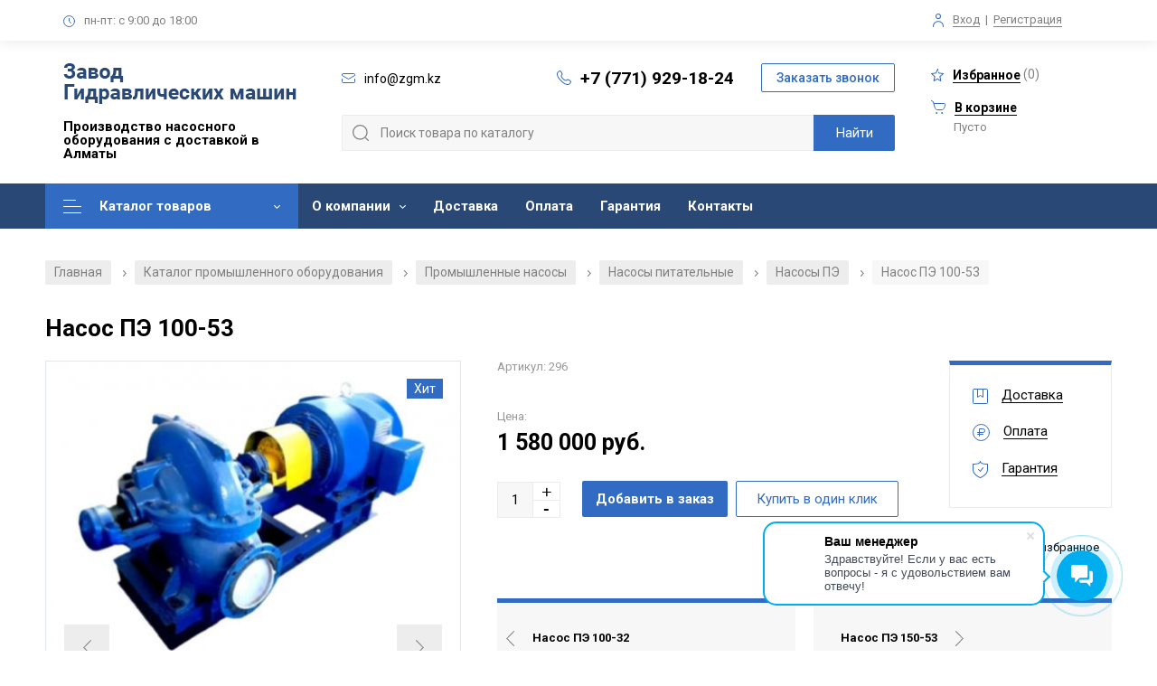

--- FILE ---
content_type: text/html; charset=utf-8
request_url: https://www.google.com/recaptcha/api2/anchor?ar=1&k=6LfHHCYfAAAAAMDsGr3ZOL_HBAU3pxdrGxvgG_56&co=aHR0cHM6Ly8xZG5hc29zLmNvbTo0NDM.&hl=en&v=PoyoqOPhxBO7pBk68S4YbpHZ&size=normal&anchor-ms=20000&execute-ms=30000&cb=63kq8dyct1mv
body_size: 49306
content:
<!DOCTYPE HTML><html dir="ltr" lang="en"><head><meta http-equiv="Content-Type" content="text/html; charset=UTF-8">
<meta http-equiv="X-UA-Compatible" content="IE=edge">
<title>reCAPTCHA</title>
<style type="text/css">
/* cyrillic-ext */
@font-face {
  font-family: 'Roboto';
  font-style: normal;
  font-weight: 400;
  font-stretch: 100%;
  src: url(//fonts.gstatic.com/s/roboto/v48/KFO7CnqEu92Fr1ME7kSn66aGLdTylUAMa3GUBHMdazTgWw.woff2) format('woff2');
  unicode-range: U+0460-052F, U+1C80-1C8A, U+20B4, U+2DE0-2DFF, U+A640-A69F, U+FE2E-FE2F;
}
/* cyrillic */
@font-face {
  font-family: 'Roboto';
  font-style: normal;
  font-weight: 400;
  font-stretch: 100%;
  src: url(//fonts.gstatic.com/s/roboto/v48/KFO7CnqEu92Fr1ME7kSn66aGLdTylUAMa3iUBHMdazTgWw.woff2) format('woff2');
  unicode-range: U+0301, U+0400-045F, U+0490-0491, U+04B0-04B1, U+2116;
}
/* greek-ext */
@font-face {
  font-family: 'Roboto';
  font-style: normal;
  font-weight: 400;
  font-stretch: 100%;
  src: url(//fonts.gstatic.com/s/roboto/v48/KFO7CnqEu92Fr1ME7kSn66aGLdTylUAMa3CUBHMdazTgWw.woff2) format('woff2');
  unicode-range: U+1F00-1FFF;
}
/* greek */
@font-face {
  font-family: 'Roboto';
  font-style: normal;
  font-weight: 400;
  font-stretch: 100%;
  src: url(//fonts.gstatic.com/s/roboto/v48/KFO7CnqEu92Fr1ME7kSn66aGLdTylUAMa3-UBHMdazTgWw.woff2) format('woff2');
  unicode-range: U+0370-0377, U+037A-037F, U+0384-038A, U+038C, U+038E-03A1, U+03A3-03FF;
}
/* math */
@font-face {
  font-family: 'Roboto';
  font-style: normal;
  font-weight: 400;
  font-stretch: 100%;
  src: url(//fonts.gstatic.com/s/roboto/v48/KFO7CnqEu92Fr1ME7kSn66aGLdTylUAMawCUBHMdazTgWw.woff2) format('woff2');
  unicode-range: U+0302-0303, U+0305, U+0307-0308, U+0310, U+0312, U+0315, U+031A, U+0326-0327, U+032C, U+032F-0330, U+0332-0333, U+0338, U+033A, U+0346, U+034D, U+0391-03A1, U+03A3-03A9, U+03B1-03C9, U+03D1, U+03D5-03D6, U+03F0-03F1, U+03F4-03F5, U+2016-2017, U+2034-2038, U+203C, U+2040, U+2043, U+2047, U+2050, U+2057, U+205F, U+2070-2071, U+2074-208E, U+2090-209C, U+20D0-20DC, U+20E1, U+20E5-20EF, U+2100-2112, U+2114-2115, U+2117-2121, U+2123-214F, U+2190, U+2192, U+2194-21AE, U+21B0-21E5, U+21F1-21F2, U+21F4-2211, U+2213-2214, U+2216-22FF, U+2308-230B, U+2310, U+2319, U+231C-2321, U+2336-237A, U+237C, U+2395, U+239B-23B7, U+23D0, U+23DC-23E1, U+2474-2475, U+25AF, U+25B3, U+25B7, U+25BD, U+25C1, U+25CA, U+25CC, U+25FB, U+266D-266F, U+27C0-27FF, U+2900-2AFF, U+2B0E-2B11, U+2B30-2B4C, U+2BFE, U+3030, U+FF5B, U+FF5D, U+1D400-1D7FF, U+1EE00-1EEFF;
}
/* symbols */
@font-face {
  font-family: 'Roboto';
  font-style: normal;
  font-weight: 400;
  font-stretch: 100%;
  src: url(//fonts.gstatic.com/s/roboto/v48/KFO7CnqEu92Fr1ME7kSn66aGLdTylUAMaxKUBHMdazTgWw.woff2) format('woff2');
  unicode-range: U+0001-000C, U+000E-001F, U+007F-009F, U+20DD-20E0, U+20E2-20E4, U+2150-218F, U+2190, U+2192, U+2194-2199, U+21AF, U+21E6-21F0, U+21F3, U+2218-2219, U+2299, U+22C4-22C6, U+2300-243F, U+2440-244A, U+2460-24FF, U+25A0-27BF, U+2800-28FF, U+2921-2922, U+2981, U+29BF, U+29EB, U+2B00-2BFF, U+4DC0-4DFF, U+FFF9-FFFB, U+10140-1018E, U+10190-1019C, U+101A0, U+101D0-101FD, U+102E0-102FB, U+10E60-10E7E, U+1D2C0-1D2D3, U+1D2E0-1D37F, U+1F000-1F0FF, U+1F100-1F1AD, U+1F1E6-1F1FF, U+1F30D-1F30F, U+1F315, U+1F31C, U+1F31E, U+1F320-1F32C, U+1F336, U+1F378, U+1F37D, U+1F382, U+1F393-1F39F, U+1F3A7-1F3A8, U+1F3AC-1F3AF, U+1F3C2, U+1F3C4-1F3C6, U+1F3CA-1F3CE, U+1F3D4-1F3E0, U+1F3ED, U+1F3F1-1F3F3, U+1F3F5-1F3F7, U+1F408, U+1F415, U+1F41F, U+1F426, U+1F43F, U+1F441-1F442, U+1F444, U+1F446-1F449, U+1F44C-1F44E, U+1F453, U+1F46A, U+1F47D, U+1F4A3, U+1F4B0, U+1F4B3, U+1F4B9, U+1F4BB, U+1F4BF, U+1F4C8-1F4CB, U+1F4D6, U+1F4DA, U+1F4DF, U+1F4E3-1F4E6, U+1F4EA-1F4ED, U+1F4F7, U+1F4F9-1F4FB, U+1F4FD-1F4FE, U+1F503, U+1F507-1F50B, U+1F50D, U+1F512-1F513, U+1F53E-1F54A, U+1F54F-1F5FA, U+1F610, U+1F650-1F67F, U+1F687, U+1F68D, U+1F691, U+1F694, U+1F698, U+1F6AD, U+1F6B2, U+1F6B9-1F6BA, U+1F6BC, U+1F6C6-1F6CF, U+1F6D3-1F6D7, U+1F6E0-1F6EA, U+1F6F0-1F6F3, U+1F6F7-1F6FC, U+1F700-1F7FF, U+1F800-1F80B, U+1F810-1F847, U+1F850-1F859, U+1F860-1F887, U+1F890-1F8AD, U+1F8B0-1F8BB, U+1F8C0-1F8C1, U+1F900-1F90B, U+1F93B, U+1F946, U+1F984, U+1F996, U+1F9E9, U+1FA00-1FA6F, U+1FA70-1FA7C, U+1FA80-1FA89, U+1FA8F-1FAC6, U+1FACE-1FADC, U+1FADF-1FAE9, U+1FAF0-1FAF8, U+1FB00-1FBFF;
}
/* vietnamese */
@font-face {
  font-family: 'Roboto';
  font-style: normal;
  font-weight: 400;
  font-stretch: 100%;
  src: url(//fonts.gstatic.com/s/roboto/v48/KFO7CnqEu92Fr1ME7kSn66aGLdTylUAMa3OUBHMdazTgWw.woff2) format('woff2');
  unicode-range: U+0102-0103, U+0110-0111, U+0128-0129, U+0168-0169, U+01A0-01A1, U+01AF-01B0, U+0300-0301, U+0303-0304, U+0308-0309, U+0323, U+0329, U+1EA0-1EF9, U+20AB;
}
/* latin-ext */
@font-face {
  font-family: 'Roboto';
  font-style: normal;
  font-weight: 400;
  font-stretch: 100%;
  src: url(//fonts.gstatic.com/s/roboto/v48/KFO7CnqEu92Fr1ME7kSn66aGLdTylUAMa3KUBHMdazTgWw.woff2) format('woff2');
  unicode-range: U+0100-02BA, U+02BD-02C5, U+02C7-02CC, U+02CE-02D7, U+02DD-02FF, U+0304, U+0308, U+0329, U+1D00-1DBF, U+1E00-1E9F, U+1EF2-1EFF, U+2020, U+20A0-20AB, U+20AD-20C0, U+2113, U+2C60-2C7F, U+A720-A7FF;
}
/* latin */
@font-face {
  font-family: 'Roboto';
  font-style: normal;
  font-weight: 400;
  font-stretch: 100%;
  src: url(//fonts.gstatic.com/s/roboto/v48/KFO7CnqEu92Fr1ME7kSn66aGLdTylUAMa3yUBHMdazQ.woff2) format('woff2');
  unicode-range: U+0000-00FF, U+0131, U+0152-0153, U+02BB-02BC, U+02C6, U+02DA, U+02DC, U+0304, U+0308, U+0329, U+2000-206F, U+20AC, U+2122, U+2191, U+2193, U+2212, U+2215, U+FEFF, U+FFFD;
}
/* cyrillic-ext */
@font-face {
  font-family: 'Roboto';
  font-style: normal;
  font-weight: 500;
  font-stretch: 100%;
  src: url(//fonts.gstatic.com/s/roboto/v48/KFO7CnqEu92Fr1ME7kSn66aGLdTylUAMa3GUBHMdazTgWw.woff2) format('woff2');
  unicode-range: U+0460-052F, U+1C80-1C8A, U+20B4, U+2DE0-2DFF, U+A640-A69F, U+FE2E-FE2F;
}
/* cyrillic */
@font-face {
  font-family: 'Roboto';
  font-style: normal;
  font-weight: 500;
  font-stretch: 100%;
  src: url(//fonts.gstatic.com/s/roboto/v48/KFO7CnqEu92Fr1ME7kSn66aGLdTylUAMa3iUBHMdazTgWw.woff2) format('woff2');
  unicode-range: U+0301, U+0400-045F, U+0490-0491, U+04B0-04B1, U+2116;
}
/* greek-ext */
@font-face {
  font-family: 'Roboto';
  font-style: normal;
  font-weight: 500;
  font-stretch: 100%;
  src: url(//fonts.gstatic.com/s/roboto/v48/KFO7CnqEu92Fr1ME7kSn66aGLdTylUAMa3CUBHMdazTgWw.woff2) format('woff2');
  unicode-range: U+1F00-1FFF;
}
/* greek */
@font-face {
  font-family: 'Roboto';
  font-style: normal;
  font-weight: 500;
  font-stretch: 100%;
  src: url(//fonts.gstatic.com/s/roboto/v48/KFO7CnqEu92Fr1ME7kSn66aGLdTylUAMa3-UBHMdazTgWw.woff2) format('woff2');
  unicode-range: U+0370-0377, U+037A-037F, U+0384-038A, U+038C, U+038E-03A1, U+03A3-03FF;
}
/* math */
@font-face {
  font-family: 'Roboto';
  font-style: normal;
  font-weight: 500;
  font-stretch: 100%;
  src: url(//fonts.gstatic.com/s/roboto/v48/KFO7CnqEu92Fr1ME7kSn66aGLdTylUAMawCUBHMdazTgWw.woff2) format('woff2');
  unicode-range: U+0302-0303, U+0305, U+0307-0308, U+0310, U+0312, U+0315, U+031A, U+0326-0327, U+032C, U+032F-0330, U+0332-0333, U+0338, U+033A, U+0346, U+034D, U+0391-03A1, U+03A3-03A9, U+03B1-03C9, U+03D1, U+03D5-03D6, U+03F0-03F1, U+03F4-03F5, U+2016-2017, U+2034-2038, U+203C, U+2040, U+2043, U+2047, U+2050, U+2057, U+205F, U+2070-2071, U+2074-208E, U+2090-209C, U+20D0-20DC, U+20E1, U+20E5-20EF, U+2100-2112, U+2114-2115, U+2117-2121, U+2123-214F, U+2190, U+2192, U+2194-21AE, U+21B0-21E5, U+21F1-21F2, U+21F4-2211, U+2213-2214, U+2216-22FF, U+2308-230B, U+2310, U+2319, U+231C-2321, U+2336-237A, U+237C, U+2395, U+239B-23B7, U+23D0, U+23DC-23E1, U+2474-2475, U+25AF, U+25B3, U+25B7, U+25BD, U+25C1, U+25CA, U+25CC, U+25FB, U+266D-266F, U+27C0-27FF, U+2900-2AFF, U+2B0E-2B11, U+2B30-2B4C, U+2BFE, U+3030, U+FF5B, U+FF5D, U+1D400-1D7FF, U+1EE00-1EEFF;
}
/* symbols */
@font-face {
  font-family: 'Roboto';
  font-style: normal;
  font-weight: 500;
  font-stretch: 100%;
  src: url(//fonts.gstatic.com/s/roboto/v48/KFO7CnqEu92Fr1ME7kSn66aGLdTylUAMaxKUBHMdazTgWw.woff2) format('woff2');
  unicode-range: U+0001-000C, U+000E-001F, U+007F-009F, U+20DD-20E0, U+20E2-20E4, U+2150-218F, U+2190, U+2192, U+2194-2199, U+21AF, U+21E6-21F0, U+21F3, U+2218-2219, U+2299, U+22C4-22C6, U+2300-243F, U+2440-244A, U+2460-24FF, U+25A0-27BF, U+2800-28FF, U+2921-2922, U+2981, U+29BF, U+29EB, U+2B00-2BFF, U+4DC0-4DFF, U+FFF9-FFFB, U+10140-1018E, U+10190-1019C, U+101A0, U+101D0-101FD, U+102E0-102FB, U+10E60-10E7E, U+1D2C0-1D2D3, U+1D2E0-1D37F, U+1F000-1F0FF, U+1F100-1F1AD, U+1F1E6-1F1FF, U+1F30D-1F30F, U+1F315, U+1F31C, U+1F31E, U+1F320-1F32C, U+1F336, U+1F378, U+1F37D, U+1F382, U+1F393-1F39F, U+1F3A7-1F3A8, U+1F3AC-1F3AF, U+1F3C2, U+1F3C4-1F3C6, U+1F3CA-1F3CE, U+1F3D4-1F3E0, U+1F3ED, U+1F3F1-1F3F3, U+1F3F5-1F3F7, U+1F408, U+1F415, U+1F41F, U+1F426, U+1F43F, U+1F441-1F442, U+1F444, U+1F446-1F449, U+1F44C-1F44E, U+1F453, U+1F46A, U+1F47D, U+1F4A3, U+1F4B0, U+1F4B3, U+1F4B9, U+1F4BB, U+1F4BF, U+1F4C8-1F4CB, U+1F4D6, U+1F4DA, U+1F4DF, U+1F4E3-1F4E6, U+1F4EA-1F4ED, U+1F4F7, U+1F4F9-1F4FB, U+1F4FD-1F4FE, U+1F503, U+1F507-1F50B, U+1F50D, U+1F512-1F513, U+1F53E-1F54A, U+1F54F-1F5FA, U+1F610, U+1F650-1F67F, U+1F687, U+1F68D, U+1F691, U+1F694, U+1F698, U+1F6AD, U+1F6B2, U+1F6B9-1F6BA, U+1F6BC, U+1F6C6-1F6CF, U+1F6D3-1F6D7, U+1F6E0-1F6EA, U+1F6F0-1F6F3, U+1F6F7-1F6FC, U+1F700-1F7FF, U+1F800-1F80B, U+1F810-1F847, U+1F850-1F859, U+1F860-1F887, U+1F890-1F8AD, U+1F8B0-1F8BB, U+1F8C0-1F8C1, U+1F900-1F90B, U+1F93B, U+1F946, U+1F984, U+1F996, U+1F9E9, U+1FA00-1FA6F, U+1FA70-1FA7C, U+1FA80-1FA89, U+1FA8F-1FAC6, U+1FACE-1FADC, U+1FADF-1FAE9, U+1FAF0-1FAF8, U+1FB00-1FBFF;
}
/* vietnamese */
@font-face {
  font-family: 'Roboto';
  font-style: normal;
  font-weight: 500;
  font-stretch: 100%;
  src: url(//fonts.gstatic.com/s/roboto/v48/KFO7CnqEu92Fr1ME7kSn66aGLdTylUAMa3OUBHMdazTgWw.woff2) format('woff2');
  unicode-range: U+0102-0103, U+0110-0111, U+0128-0129, U+0168-0169, U+01A0-01A1, U+01AF-01B0, U+0300-0301, U+0303-0304, U+0308-0309, U+0323, U+0329, U+1EA0-1EF9, U+20AB;
}
/* latin-ext */
@font-face {
  font-family: 'Roboto';
  font-style: normal;
  font-weight: 500;
  font-stretch: 100%;
  src: url(//fonts.gstatic.com/s/roboto/v48/KFO7CnqEu92Fr1ME7kSn66aGLdTylUAMa3KUBHMdazTgWw.woff2) format('woff2');
  unicode-range: U+0100-02BA, U+02BD-02C5, U+02C7-02CC, U+02CE-02D7, U+02DD-02FF, U+0304, U+0308, U+0329, U+1D00-1DBF, U+1E00-1E9F, U+1EF2-1EFF, U+2020, U+20A0-20AB, U+20AD-20C0, U+2113, U+2C60-2C7F, U+A720-A7FF;
}
/* latin */
@font-face {
  font-family: 'Roboto';
  font-style: normal;
  font-weight: 500;
  font-stretch: 100%;
  src: url(//fonts.gstatic.com/s/roboto/v48/KFO7CnqEu92Fr1ME7kSn66aGLdTylUAMa3yUBHMdazQ.woff2) format('woff2');
  unicode-range: U+0000-00FF, U+0131, U+0152-0153, U+02BB-02BC, U+02C6, U+02DA, U+02DC, U+0304, U+0308, U+0329, U+2000-206F, U+20AC, U+2122, U+2191, U+2193, U+2212, U+2215, U+FEFF, U+FFFD;
}
/* cyrillic-ext */
@font-face {
  font-family: 'Roboto';
  font-style: normal;
  font-weight: 900;
  font-stretch: 100%;
  src: url(//fonts.gstatic.com/s/roboto/v48/KFO7CnqEu92Fr1ME7kSn66aGLdTylUAMa3GUBHMdazTgWw.woff2) format('woff2');
  unicode-range: U+0460-052F, U+1C80-1C8A, U+20B4, U+2DE0-2DFF, U+A640-A69F, U+FE2E-FE2F;
}
/* cyrillic */
@font-face {
  font-family: 'Roboto';
  font-style: normal;
  font-weight: 900;
  font-stretch: 100%;
  src: url(//fonts.gstatic.com/s/roboto/v48/KFO7CnqEu92Fr1ME7kSn66aGLdTylUAMa3iUBHMdazTgWw.woff2) format('woff2');
  unicode-range: U+0301, U+0400-045F, U+0490-0491, U+04B0-04B1, U+2116;
}
/* greek-ext */
@font-face {
  font-family: 'Roboto';
  font-style: normal;
  font-weight: 900;
  font-stretch: 100%;
  src: url(//fonts.gstatic.com/s/roboto/v48/KFO7CnqEu92Fr1ME7kSn66aGLdTylUAMa3CUBHMdazTgWw.woff2) format('woff2');
  unicode-range: U+1F00-1FFF;
}
/* greek */
@font-face {
  font-family: 'Roboto';
  font-style: normal;
  font-weight: 900;
  font-stretch: 100%;
  src: url(//fonts.gstatic.com/s/roboto/v48/KFO7CnqEu92Fr1ME7kSn66aGLdTylUAMa3-UBHMdazTgWw.woff2) format('woff2');
  unicode-range: U+0370-0377, U+037A-037F, U+0384-038A, U+038C, U+038E-03A1, U+03A3-03FF;
}
/* math */
@font-face {
  font-family: 'Roboto';
  font-style: normal;
  font-weight: 900;
  font-stretch: 100%;
  src: url(//fonts.gstatic.com/s/roboto/v48/KFO7CnqEu92Fr1ME7kSn66aGLdTylUAMawCUBHMdazTgWw.woff2) format('woff2');
  unicode-range: U+0302-0303, U+0305, U+0307-0308, U+0310, U+0312, U+0315, U+031A, U+0326-0327, U+032C, U+032F-0330, U+0332-0333, U+0338, U+033A, U+0346, U+034D, U+0391-03A1, U+03A3-03A9, U+03B1-03C9, U+03D1, U+03D5-03D6, U+03F0-03F1, U+03F4-03F5, U+2016-2017, U+2034-2038, U+203C, U+2040, U+2043, U+2047, U+2050, U+2057, U+205F, U+2070-2071, U+2074-208E, U+2090-209C, U+20D0-20DC, U+20E1, U+20E5-20EF, U+2100-2112, U+2114-2115, U+2117-2121, U+2123-214F, U+2190, U+2192, U+2194-21AE, U+21B0-21E5, U+21F1-21F2, U+21F4-2211, U+2213-2214, U+2216-22FF, U+2308-230B, U+2310, U+2319, U+231C-2321, U+2336-237A, U+237C, U+2395, U+239B-23B7, U+23D0, U+23DC-23E1, U+2474-2475, U+25AF, U+25B3, U+25B7, U+25BD, U+25C1, U+25CA, U+25CC, U+25FB, U+266D-266F, U+27C0-27FF, U+2900-2AFF, U+2B0E-2B11, U+2B30-2B4C, U+2BFE, U+3030, U+FF5B, U+FF5D, U+1D400-1D7FF, U+1EE00-1EEFF;
}
/* symbols */
@font-face {
  font-family: 'Roboto';
  font-style: normal;
  font-weight: 900;
  font-stretch: 100%;
  src: url(//fonts.gstatic.com/s/roboto/v48/KFO7CnqEu92Fr1ME7kSn66aGLdTylUAMaxKUBHMdazTgWw.woff2) format('woff2');
  unicode-range: U+0001-000C, U+000E-001F, U+007F-009F, U+20DD-20E0, U+20E2-20E4, U+2150-218F, U+2190, U+2192, U+2194-2199, U+21AF, U+21E6-21F0, U+21F3, U+2218-2219, U+2299, U+22C4-22C6, U+2300-243F, U+2440-244A, U+2460-24FF, U+25A0-27BF, U+2800-28FF, U+2921-2922, U+2981, U+29BF, U+29EB, U+2B00-2BFF, U+4DC0-4DFF, U+FFF9-FFFB, U+10140-1018E, U+10190-1019C, U+101A0, U+101D0-101FD, U+102E0-102FB, U+10E60-10E7E, U+1D2C0-1D2D3, U+1D2E0-1D37F, U+1F000-1F0FF, U+1F100-1F1AD, U+1F1E6-1F1FF, U+1F30D-1F30F, U+1F315, U+1F31C, U+1F31E, U+1F320-1F32C, U+1F336, U+1F378, U+1F37D, U+1F382, U+1F393-1F39F, U+1F3A7-1F3A8, U+1F3AC-1F3AF, U+1F3C2, U+1F3C4-1F3C6, U+1F3CA-1F3CE, U+1F3D4-1F3E0, U+1F3ED, U+1F3F1-1F3F3, U+1F3F5-1F3F7, U+1F408, U+1F415, U+1F41F, U+1F426, U+1F43F, U+1F441-1F442, U+1F444, U+1F446-1F449, U+1F44C-1F44E, U+1F453, U+1F46A, U+1F47D, U+1F4A3, U+1F4B0, U+1F4B3, U+1F4B9, U+1F4BB, U+1F4BF, U+1F4C8-1F4CB, U+1F4D6, U+1F4DA, U+1F4DF, U+1F4E3-1F4E6, U+1F4EA-1F4ED, U+1F4F7, U+1F4F9-1F4FB, U+1F4FD-1F4FE, U+1F503, U+1F507-1F50B, U+1F50D, U+1F512-1F513, U+1F53E-1F54A, U+1F54F-1F5FA, U+1F610, U+1F650-1F67F, U+1F687, U+1F68D, U+1F691, U+1F694, U+1F698, U+1F6AD, U+1F6B2, U+1F6B9-1F6BA, U+1F6BC, U+1F6C6-1F6CF, U+1F6D3-1F6D7, U+1F6E0-1F6EA, U+1F6F0-1F6F3, U+1F6F7-1F6FC, U+1F700-1F7FF, U+1F800-1F80B, U+1F810-1F847, U+1F850-1F859, U+1F860-1F887, U+1F890-1F8AD, U+1F8B0-1F8BB, U+1F8C0-1F8C1, U+1F900-1F90B, U+1F93B, U+1F946, U+1F984, U+1F996, U+1F9E9, U+1FA00-1FA6F, U+1FA70-1FA7C, U+1FA80-1FA89, U+1FA8F-1FAC6, U+1FACE-1FADC, U+1FADF-1FAE9, U+1FAF0-1FAF8, U+1FB00-1FBFF;
}
/* vietnamese */
@font-face {
  font-family: 'Roboto';
  font-style: normal;
  font-weight: 900;
  font-stretch: 100%;
  src: url(//fonts.gstatic.com/s/roboto/v48/KFO7CnqEu92Fr1ME7kSn66aGLdTylUAMa3OUBHMdazTgWw.woff2) format('woff2');
  unicode-range: U+0102-0103, U+0110-0111, U+0128-0129, U+0168-0169, U+01A0-01A1, U+01AF-01B0, U+0300-0301, U+0303-0304, U+0308-0309, U+0323, U+0329, U+1EA0-1EF9, U+20AB;
}
/* latin-ext */
@font-face {
  font-family: 'Roboto';
  font-style: normal;
  font-weight: 900;
  font-stretch: 100%;
  src: url(//fonts.gstatic.com/s/roboto/v48/KFO7CnqEu92Fr1ME7kSn66aGLdTylUAMa3KUBHMdazTgWw.woff2) format('woff2');
  unicode-range: U+0100-02BA, U+02BD-02C5, U+02C7-02CC, U+02CE-02D7, U+02DD-02FF, U+0304, U+0308, U+0329, U+1D00-1DBF, U+1E00-1E9F, U+1EF2-1EFF, U+2020, U+20A0-20AB, U+20AD-20C0, U+2113, U+2C60-2C7F, U+A720-A7FF;
}
/* latin */
@font-face {
  font-family: 'Roboto';
  font-style: normal;
  font-weight: 900;
  font-stretch: 100%;
  src: url(//fonts.gstatic.com/s/roboto/v48/KFO7CnqEu92Fr1ME7kSn66aGLdTylUAMa3yUBHMdazQ.woff2) format('woff2');
  unicode-range: U+0000-00FF, U+0131, U+0152-0153, U+02BB-02BC, U+02C6, U+02DA, U+02DC, U+0304, U+0308, U+0329, U+2000-206F, U+20AC, U+2122, U+2191, U+2193, U+2212, U+2215, U+FEFF, U+FFFD;
}

</style>
<link rel="stylesheet" type="text/css" href="https://www.gstatic.com/recaptcha/releases/PoyoqOPhxBO7pBk68S4YbpHZ/styles__ltr.css">
<script nonce="MzeGT3n-ZaB27RASsxT9fg" type="text/javascript">window['__recaptcha_api'] = 'https://www.google.com/recaptcha/api2/';</script>
<script type="text/javascript" src="https://www.gstatic.com/recaptcha/releases/PoyoqOPhxBO7pBk68S4YbpHZ/recaptcha__en.js" nonce="MzeGT3n-ZaB27RASsxT9fg">
      
    </script></head>
<body><div id="rc-anchor-alert" class="rc-anchor-alert"></div>
<input type="hidden" id="recaptcha-token" value="[base64]">
<script type="text/javascript" nonce="MzeGT3n-ZaB27RASsxT9fg">
      recaptcha.anchor.Main.init("[\x22ainput\x22,[\x22bgdata\x22,\x22\x22,\[base64]/[base64]/[base64]/[base64]/cjw8ejpyPj4+eil9Y2F0Y2gobCl7dGhyb3cgbDt9fSxIPWZ1bmN0aW9uKHcsdCx6KXtpZih3PT0xOTR8fHc9PTIwOCl0LnZbd10/dC52W3ddLmNvbmNhdCh6KTp0LnZbd109b2Yoeix0KTtlbHNle2lmKHQuYkImJnchPTMxNylyZXR1cm47dz09NjZ8fHc9PTEyMnx8dz09NDcwfHx3PT00NHx8dz09NDE2fHx3PT0zOTd8fHc9PTQyMXx8dz09Njh8fHc9PTcwfHx3PT0xODQ/[base64]/[base64]/[base64]/bmV3IGRbVl0oSlswXSk6cD09Mj9uZXcgZFtWXShKWzBdLEpbMV0pOnA9PTM/bmV3IGRbVl0oSlswXSxKWzFdLEpbMl0pOnA9PTQ/[base64]/[base64]/[base64]/[base64]\x22,\[base64]\\u003d\\u003d\x22,\x22wrFgw5VJw6YOw4o8NTvCihnDuVEGw5TCiApCC8Ozwrsgwp5aIsKbw6zCrsOiPsK9wpbDgg3CmgfCpjbDlsKxESUuwplbWXI6woTDonogGBvCk8K/AcKXNXXDrMOER8OMaMKmQ2fDliXCrMOEXUsmb8O6c8KRwrjDsX/Ds1I3wqrDhMO7bcOhw53CsUnDicODw4DDlMKALsOTwrvDoRRzw5ByI8Kcw4nDmXdWY23DiAh3w6/CjsKeVsO1w5zDoMKACMK0w7FxTMOhVsK6IcK7MFYgwplBwqF+woRvwqPDhmRDwrZRQUDCvkwzwrPDisOUGTEff3F8YyLDhMO0wpnDoj5Jw7kgHyhjAnBewok9W2ECIU0uME/ChBVTw6nDpyLCt8Krw53CgVZ7LmkSwpDDiEDCtMOrw6Z+w5Zdw7XDocKwwoMvZwLCh8K3wq81woRnwprCmcKGw4rDvFVXex5Kw6xVGVohVB7Dn8KuwrtIS3dGW3M/wq3CrV7Dt2zDujDCuC/DisKdXjoEw6HDug1+w7/Ci8OINCXDm8OHS8KxwpJnYsKIw7RFPDTDsH7DtWzDlEpiwolhw7ctZcKxw6kcwoBBIj5Yw7XCpg3DqEU/[base64]/Cogs9Pm08D8OPwp5raMOww6fClsKIQ8KhDcKowo8Jwp/DgXjCgcK3eEsFGAbDgsKXF8OIwo7Dh8KSZADCnQXDsXpWw7LChsOPw5wXwrPCt1TDq3LDoA9ZR1w2E8Kea8OfVsOnw5kkwrEJIjDDrGcHw5dvB2vDoMO9wpR6bMK3wocoSVtGwrtFw4Y6QsOWfRjDvEUsfMOtLhAZTMKgwqgcw6fDksOCWxTDsRzDkR/Cv8O5MzvCrsOuw6vDnEXCnsOjwpPDoQtYw6HChsOmMRJywqI8w587HR/DnnZLMcOowoJ8wp/DjAV1woN/acORQMKPwqjCkcKRwoLCk2sswp9rwrvCgMO8wrbDrW7DucOcCMKlwqnCsTJCLWciHjHCs8K1wolTw6pEwqEcCMKdLMKSwpjDuAXCnRYRw7xvL3/DqcKowrtceGB3PcKFwposZ8OXaWV9w7AWwpNhCx3CvsORw4/Ck8OkKQx6w67DkcKOwrTDixLDnFnDsW/CscOow6REw6wyw5XDoRjCjzIdwr8jbXfDvcKdBjPDgcKDMxvCm8OkfsK+fDrDi8KEwqTCq0Y/AMOUw6vCiS0fw6NVwp7DngEDw4wZSSAycsOCwq16w7Y0w5seIXsMw4QewpR+elAocsOkw4/Dokxrw6tlZzA8YknDksKvwrx2O8O2J8OZBMOzAMOlwozCpzoJw6fDgcKrCMK2w4d2IMOBfCFUK2NtwqNxw6AKC8K6H27DgzQ9NMOJwprDv8K2w4g/KhXDn8OfY3UTL8O8wpzDocKIw6zDuMOqwrPCosOBw6XCk3p8b8KYwpYRVgc9w73DuDbDlcOvwobDl8ONcMOmwprDo8KjwovCmyp1woMHL8KBwqZ6w6hMw67DhMOJIhrCpHzCpQZuwoYHTMOHwr7Do8K9XsK4w5/CtcK2w5hBPADDosKSw4zCvsO5cFjDqkdvwpTDgmk9w6PCvkfCjghyVmJRZsOOIFtscXfDo0XCr8Olwo3Cj8OwM2PCrVfCsD80eivCj8OXwqkHw7AOwph5woJfQj/[base64]/TVbDsjvDrVfCqsKowrlywpnDlsOsA18zfXh4wqltf8Oow6nDicKnw6VVfsOXw64mS8KXwrUmdMKgJ1TCp8O2dTbCssKoLWsJBMOOwqRrdB5fL3jDjcOLQUkoHT/CkRILw73CrE9/wrfCmgDDpwlbw6PCrsOoe1/Ct8OhdMOUw75eOsOQwrFAwpVkwrPDgsKEwoIOf1fDrMOENSgDwq/[base64]/w67DsVbCssOVdsKIwp8VLwjDt8OoBsOPwoZ1wqlnw4MKPsKeeVRewo1aw6UiEMKUw73Do0MsR8OdZgVWwp/DgsOkwpczw7cRw5ofwojDq8K/f8O2OsOtwo5dwoPCtFTCtsOzOnx7ZsOxNcKVdGl4fk/Cu8OoZcKMw6oLOcK2wphMwrB6wplFWMKgwp/CvMOawogDEMKbSsOKQyzCm8K9wrHDlMKywq/CgllnPsKRwpfCmkotw63Dj8OBKcOgw47Cp8OjY1hyw7zCgxcOwqDCo8KQdFsHecOFZAbDpsOAwp3DmilKEsK/K0DDlcKWXz53bsOWaU1Nw4TCmkkkw7BWAFjDvsKfwq7DsMOjw6fDpsOjbsOfw67CuMKKbsOCw7/DssKgwqjDr0ceKsOGwpLDjMOUw4c7TWAHbMOJw7LDlAVqw5x/w6XDk29SwovDpkjCt8KOw5LDl8OFwrzCl8K+c8OWfsKfXsOHw51QwpZsw7d3w7PClcOGw7QuYcKbWGjCpATDjBrDssOBworCpnTCuMKZdDNoQyTCvm7Dl8O8GcKIG3zCtcKlD1kDZ8O6UnPCgcKxH8O7w6V4YWcFw6HDhMKHwobDliMdwq/DrsKbFcK+e8OORWnDsEo0RX/DojbCix3DnXAxwrBWYsO9w7FmUsOVfcKSWcO1w6VGezXDn8OLwpR2JcOewptJwpnClz5Iw7HDnhlHJn13SyDCvsKiwq9bwoTDtcOfw5Ivw4fDimhww5xKYsKueMK0RcOdwp7CusK/JAHCh20NwoMtwo5OwoMQw6t2GcOiw6/CqBQtPMOtKibDkcKPK3HDmR1jPWDDsCvCn2zDqMKZwp5AwqdVGCXDnxc1wpzCpMK2w6JpZsKTJzLDpSfDpsOFw45DdMKUw7gtaMKqw6zDocKLw53DtcOuwphaw7V1e8O/wplSwrbCqGEbQsOXw6rDjSt7wrfCmMODFwldw4N5wr3CscK1wqMRJsKdwqcdwqbCscODC8KDRsKvw5ASJRfCpMOtw5llIgrDiUfChA8rw6zCkmYzw5LCncOME8KtECc5wqLDgsKuPWfDjMKmZUfDjFfDohDDsCAOesO/BsObZsOWw4s1w789w6HDssKRwq7DpgTCrcOEwpAsw7/DjHHDmHpPGAkMJzzCk8KhwowaC8OZwr9PwrQJwoRYQsK5wrfCtMORQgpyG8O2wpx4w4LCrX4fA8O3YDzClMOlbsOxecOiw64Sw6xEeMKGNsKTNMKWw4fDkMKtwpTChsK1DGrClcOywpZ9w7TDoWsAwplUw6/Cviwmwr7DukZhwqzCrsKbaCt5OsKrw5MzEHnDgArDvsKDwr0aw4bCsFvCt8Khw4AiUTwhwpQrw6bCocK3fMKqwqjDqsK6w60UwoTCmMOGwp0WKMK/wpQTw5DChS0OCQs2wpXDjmQNw6jCisKlAMO2wopYJMOHa8OswrxewqXCvMOEwo3DjQDDpy7DgQnCgS/CtcOHZ0jDisOiw7Ftfk3DqHXCg0DDrzDDjx8rwoDCvMKzBgMEwqkGw7vDksKdwrsUUMK7c8KowpkAw4VZBcKJw73CrcKpw619KMKoWjbCsGzDhcKIdA/[base64]/[base64]/[base64]/CgBhOG8OLah1Xw6bDiGTCp8OTw6BPwp7CiMOkJE19dMOCwo/DlsK2JsKfw5Fow5oPw7NDKsOkw4HCmMOJw5bCtsKxwr5qLsK1KkDCtgZ3wpkaw7tLQcKqdCZdPgLCscKba1FWOENzwq0lwqTCiTjCkEI4wrAYEcOLXsKuwrdSVsO6PngYwqPCvsKDa8K/[base64]/DlXvCtFJ2ZH7DoTI1DsKeJsO1PnjCun/Co8K1wr4hwrwODD/CucK2w4E8DGXCgxfDt3RKC8O/[base64]/Dn8KwwpjCoMK2QcKTwrYhNHg7w58rw7sNOGAkwr8/O8KTw7gKJDfCuDJgaSXCh8Kpw77CncOcw6xuGXnCkDPCqDPDosOVAhXCviXDpMKXw7tXw7TDlMOVdMOEwphkGlBKw5TDusKvQTVGCsOxecORBULClMOawpx9CcO8BBUPw7/CvMOaY8O2w7DCtUHCqWYSZC14TRTChcOcwoLCrnlDUsOLF8KNw7XCs8O6cMKrw7oHfcOXwrcnw54Ww6zCncO6OcKzwqTCnMKBGsOdwozCmsOIw4TCqUXDnwY/w4NUAMKpwqDCtcKtTMK/w6vDpcORdzpgwrzDucObUcO0W8Kgwp0TUsOGOMKNw4tuf8KWVBx0wrTCrsKcLh98F8KtwqDDtjhaTj7CqsOLA8KIYGALc0TDpMKFK2BITHkRM8OgWGfDg8K/d8KfFsKAwrjDncOaKCXDs0sxw7rClcO8wp7CtcO2fRjDuWbDmcKZwpIzbl/ClMORw5TCg8KFKMKfw5kHNiDCuHFhBAjDocOsNR/CpHLCjh4ewplbRn3CmHE3w7zDmgktw67CsMOFw4DCljbDmMKSw69mwpXDjMOmw6Y6wpFXwozDikvCksOpP1s1ecKEDxUEG8OXwobCo8ORw5PDgsK8w53Cm8Ktc23DvMOJwqvCpsOzM2N2w4B0GFRHJ8OjIsOHSsK/[base64]/[base64]/CsmErwq3CunRoJcOIKhBlC8OAw7EPwqRKw5TCocOQHWclwqg0csKKw69+w7XDskvDh2DDtnIcw5bDm1lZw7gNBmfCoG7DncOfL8OYTRI3f8OVS8OhNUHDhg3CpsOYRhXCrsONwozCjH5UfMOfNsOlw64uJMOMw4vCjk4Twp/[base64]/[base64]/SjnCiH0ww4jDgMOxwpfCgcK8w4zDv8KSwpUrworCqDYSwqYEOQdNW8KHw6bDgi/CpDrDsilbwrTDl8KPDEjCvxR2dEzClG7CuEszwrZuw53DoMKqw4PDsmPDi8Kww6LCvMOjw5dQB8OBAsO/TGN6LzgmXcKhw5VSwrVQwqI0w4Ifw69Pw7IKw6/DusOfAyNqw4FrJyjDhcKGP8Kmwq7CqsKaEcOnFjvDoC/ClcO+aQPCnsKmwpfCq8O1R8OxUsO0eMKyURTDr8KwYT0TwpV9HcOLw6wCwqrDlsKDBUtdwoAyHcO4IMKnTCDDrWPCv8OyA8O9QcOBZcKBTkxfw6o3wo06w4JaYsOjw5zCm2XDpMO/w7PCkMKQw7DCuMOGw4XCnsO5w5fDqA93dlcScMK8wroPZDLCrXrDpyLCscK0PcKIw6kqVsKVLMKuDsK1VExAE8O6NA1oLxLCtw/Dmho2NcOfw6LCq8OAw7AxTEHDsE0pw7DDrB3ChX13wovDsMK/OSPDrUPCrMO8AzzDlH/CoMO0DcORRsK7w7fDjcK2wq4aw67CgsO4dDXClz7CtWTCnUVWw5rDnRJVTnQ6WcOPfcKSwoHDvMKKQ8KawpAYCMOJwrHDgsKQw4bDnMK5wqrClz7Cmg/Ch0liOG/DnzPCkR3Co8O/c8KXfVMRFnrCg8KSHWjDscOGw53Ci8OkKxAewpXDrRTDjcKMw755w5oeEsKJMsOnaMKsPXTDvmXChcOkMWRKw4FMwo5qwrXDpU85TkUTHMOsw4JMZDLDn8KRW8K4KsKgw5FBwrLDoS3CinfCriTDnsK4EsKHAlZ6GDd0X8K0PsOFNMKmF2kBw4/Cjm3DjcKNWMObwo/CtMKwwodiZsO/wrPDpirDt8KUwq/DrFZtwqtQwqvCu8Knw7vDiUbDiR57w6jCq8OawoEnwrHDnG41wq7Cuy9PKMOjb8Ohw4Fswqo1w6rCusKJBykFwq9iw7/ChD3DrlHCu1HCgDwvw5pPY8KdXTzDpjE0QFdWacKJwrjCmDRnw6PDosOjwpbDpAVCHXkuw7jCqGzCm0BlKl9FfsK8wocafMObw6TDmyYXNsOSwrPCnMKibsOIFMOtwpljdcOkXiYwWcKxw6DCg8KUw7JVw5sxG1PCoCfDucKGw6/DrsOxcEJQV18sT2DDqE/DkBHDkQVbwo3DlV7CuTTDg8Klw5wGwp45MWBmE8ORw7HDug4OwozChyFBwq7Do2wHw4Ytw4x8w7cnwp7CncKcOMK/wpEHfEowwpDDmUbCjMOsVU56w5bCiRAiQMKaAh5jHFBHbcOMw6fDjsOVTsOCw4rDqyfDqTrCrCkrw5vCkSPDmBLDvsKUUAEgwqfDgzXDjC7ClMO9Ty4ZdcKpw5R5PBbClsKAw6vCi8OQU8OGwpk4SgUlZQDCjQ7CpcK1PcK/[base64]/Ds3zDgSzCqsO0wq4Qw6tew6jDkm1ewoB4wrrCul/CicK2w7jDo8OFSsOawphlDz9wwoXCn8OCw7xtw5LCqsKILivDuhfDjEvChcOzUMOCw4s0w7VUwqRqw7IEw4dLw6vDuMKrL8KkwrzDmcK2a8KsVsKoOcOAVsObw5LCqC8nw7wNwrUYwq3DtHvDr2/CkyvDrEnDkF3CpiRfbB4+wpvCuwrDp8KJCS0+ElnDisKQTDnDoAbDmgvCs8OPw4vDqMKxGGXDlzEAwoYUw4NlwotIwplPWsKvDEh4HFTChcKkw6wlw6kiD8O6wrlGw77DjETCmMK0fMKOw6nCg8KXKsKqwonCnMKIUMOJN8KPw5bDnsOZwqA8w55JwqDDuGwKwq/CjRLCs8KgwrJKw6zCosOne0rCiMOTPDbDgUnChcKJMyPCkcO2w4rDs1suw6hww7xQF8KqEnVsbjMSw4p8wr3CqRsKZ8O0OMKsXcOOw73Cl8O/PiTCrsOce8KUGcKxw7s7w7Rswr7CnMO9w6sVwqrDlMKVwqkDw4PDqUXCmjsfwr0WwqhDwq7DogRFAcK/wqzDssOkbF4SZsKvw6Vkw5LCrWcgw77DtsK3wqPDnsKXwp3CvMKTOMKnwqFZwrozwr5Sw5HCqzhQw6LChx/DlmTCpRRbTcO7wpUHw7wUDMOkwqrDnMKDFRnCoDxqW13CvMOXEsKVwprDmzLChWZQVcOww6wnw55MMAwTwpbDg8KcT8KDXMO1wqB7wrTDgU/[base64]/w5bChsOucsKiKMKeRE/DuW7DgMOJSi8cFUl+w7QNG0rCkMKiAcK/wonDhWTDjsKgwonDjcOQwpnDpSfCr8KSfGrDg8KdwojDpsKQw47Dh8OEZTnCrkzCl8Oow7HCk8KKR8OJw43CqE82fUArB8OeYm1KE8OvO8OOCUZXwqTChsOUV8KlUmwFwprDvm0AwogcCsKQwo/[base64]/wpjCv2HDvMO2EjHDlhteTht3wpnDuVYHwog4R2jCp8O6w4PCkRHChCXDli4EwrHDm8KXw4Idw6NqfmrDvcKrw6vCjcOtRsOdG8OmwoFVwokHUQDDkMKpwp3CjQk+IivCqMO2QMO3w7xrwq7DuhMcNsKJJ8OoZRDCiGY+T0PDhm/[base64]/Dq8KyFcKxw7DDhWA8NcKBwr3Dr8O3c2Q8wrbCqcOtQ8OXwq7DtSXCinkmScOiwpXDjsOoLsKUwrIIwoYCCyjCs8KQbkFkDgTCnlHCjsKKw5rCn8OVw5/CvcKqRMKVwqrDtRrDolPDnXwGw7fDtMO4GsOmKsKQDB4Iwpsyw7cBdgLCmBFlw6XCkQ/Ct35xw5zDrU3Dvhxww6bDpF0iw64Ww77DjjvCnhhsw7XCtmRNEFBVUQPDhhkPDcO9dHXCt8OuHsORwpxmTcKFworCi8OVw7nCpxDCjFg4O20yDSopw77DsmZdTjPDpm1gw7/CusOEw4RSCcOZwrvDvGkVIMKPQ27CuEfDgGAwwpnCncKQIBRfw7TDijLCu8KMJsK2w5obwpkjw5ANfcOUMcKHw7jDncK8FAZ3w7fDnsKnw4cXecOGw4/CliTDncOawrkhw7LDmcONwrbCgcKpwpDCg8K9wpMKw4vDl8OGMzsSSsOgworDjcOhw44tGmYwwqtUaW/Cmg7Di8O4w5fCgcKteMOhYlTDgTEPwrolw7Z8w5XClhzDgsOufjzDiVrDu8KWwp3DjzTDqXnCg8OYwq8ZNiPCkkdpwrgAw59Kw5hOBMOiDB96w7fChMK2w4/CmA7CqQzCmUnCilzCuzY7d8OxHEViN8KewrrDrQlgw7TCkgjDqcK5L8K7NQbDocK3w6DDpQnDojAbw7jDiCg0S0htwqBgEsO2PcK6w4rCmHzCqTbCtMK0cMKDTjRDQAFWw4TDrcKGw4/CrE1aXi/DrwM6LsOidzhfWUTDjxnDmgg0woQGwpYXWsK7wpdBw6s4w649VMOYDnQzK1LCtErCkWgAQT1keDLDoMOpw5ELw5/[base64]/CoMOZwrHCkGbDp8K9W8KQesK7wprDgjgZf30oaMKUUsObJsK/wpvDn8Oxw48xwr1mw7XChFQawq/CoxjDuHvCsh3CoFovw63CncK9PsKdwo9gZwF6wpjCi8O6HQ7CtkZwwqA6w4FENMKhWk0TQ8KoaWLDixRbwrMMwpfDg8OBc8KcZ8O1wqRzwqnCl8K6e8KzQcKVT8KfGG8IwrjDsMKhBQXCtUHDgcKLd2QfUB5LHxzDncOBZcOdw4ViTcOkwoRcRGXDpyfDti/Cjn7CtMOfaxfDp8OdQcKPw7sBVsKvJjHDrMKKLScIVMK5GyxFw6JTdcKgVxDDksOOworCmTBUW8KNczI6wrw7w5TCkMKcJMO6WcKEw752w4/DlcKbw5bDk0c3OcKuwrpowrfDil8Kw43CiDfDq8K5w50iw4rDmVTDqAVMwoN8RcKuw7HClELDksK/wpHDjsOYw7UgOsOBwpU5BsK6SMKMEsKLwrzCqh1lw7JOYGoDMksxZwjDm8KYDwjDs8O6YsK3w7PCpR/[base64]/ClFbDucOOTVptw6IjU0Bdw4DDv8O+w65nwrMGw6YFwo7DoxtXWHvCiWMNRMK/PsOswpTDjjzCtTTCiDgPc8Kowr9VWDzCsMKewo/DmhjCvcOowpTDj0NRKB7DtCTCgcKnwoF8w6DCv1FQw6/[base64]/CicKbOcOAw7bDvzs8E8Ogw6LCvhRLasOkwpU9wpN+w5bDnAzDsD4qE8O8w5ULw4YDw4UsSMOWVQXDuMK0w5UfRsO3QcKCL17DhMKaMj8dw6A+w6bCu8KRWAnCvsOJRsOzR8KmeMOxU8KyKsOPwr/CvCdgwqVXV8O2PMK/w4JTw7kDecObasKmfsO8dcOfwrwCDW7Dr37DssOiwqnCtcOSYsK+w5vCtcKNw6JZd8K7LMK9w5Qjwrtqw4NYwqxOw5PDrMO5woPDrkV9GsKrDsKJw7hhw5bCjsKFw5QleiJiw6zDvF1WAwLCm1gFDMKfw5wDwpbDgzYlwqbDhAnDqcOJwojDj8OJw4nChsKZwqFme8K/Bg/CqcOgG8KaP8Kgw7gJw4LDsHo5wqTDrSR+w6fDoGt7YizChk/ChcKjwonDh8OMw4VnPCEJw6/CiMOtTsKkwoVPwqXCnMKww6DCrMOza8Ozw7jCqW8bw7s+aDVmw6wXYcO3cmVgw6Edw77CqX1nwqHCtMKzGDQQdCHDjm/[base64]/CmXnClDPDu0TDokPCjMKuwqB/[base64]/DpMO9wrsFeMOiw7UNbMOCwqfDn8KRw4ZdR8KVwpZbwo/CnyzCosK4wp5BBMKndX5SwrbCncOkLMKVYEVJR8Ouw6ppVMKSWsK7w4ckKAwWTMOcHMK3w417ScO/CsOMw7RxwobCgwjDtMKYw4vCl1LCq8OfJWjDvcKZEsKXMsOBw7jDuQV8LMK/wrvDi8KhGMOyw7wqw5PCkSUxw4gBTcKvwonCkcOCUcOdXG/CgGAOVzdrT3nCihrClMKWTlQZwrLDn3p0wozDi8Kjw53CgcOZImbCpyzDpy7DsHdKO8O8MBE7wpzCpMOIC8O4GGMVecKaw5sTw6bDq8O1ccOqWRDDhVfCg8KoK8OQIcONw4Uow5LCvx8ARsK5w4IWwoVswqcbw7p4w7VVwpPDicKwRVzDjk46aX/[base64]/ClkYGw5ppw6nCuXHDpMKfwrMbwowTE0TDoA3CkcKFw4Utw4PClcKpwqDCj8KjKgQ+wobDqjdDB2PCh8KdC8OIEcKPwqFya8OnLMK5wqNXPBR6QyRYwqbCsSLCt3lfFcOdZTLDkMOXEl/CpcK3N8O0w75iAUHCpA9ydT7DgW9uwrhNwpjDvEghw4kUBsKuUFY0LsOJw5AUwotcTCF3BsOyw5kudcKxOMKhe8OxIgXCmsO8wqtYw7HDl8Kbw43DpMOcDg7Dl8KwJMOcMcKGR1vDozvDrsOEw7XCr8Opw6dzwqTDpsOzwqPCusO9dilxMcKbwqNLwo/[base64]/DpcOBwoZLdUQvd1VqwpFcw4Q4w65Sw71SAFANPDTDmQU5wqZawodrw6XCo8OZw7fDnxPCpcK5Ji/DhjPDu8ONwoRnw5RMQCfCjcKeGh9eFUx4Lx/[base64]/DhMOEw6XDmT9LdsO/VibDisOow5cLwr3Dl8OKJ8KKRRnDhwPCtkt2w7nCgcKAwqNAKXd5NMKYF3rCj8OQwp7Dv1JvccOldALDuS5Ow7HCrMOHdw7Dvy1TwpPClBbCqXt8C3TCohkFGAczE8KLw5bDny/DsMOKWnglwqtmwp7Dp2oOA8KwBQHDtDIiw6nCs04BTcOJw6fCswthU2zCn8KyVC0JRgvCmEdVw6N3w7wxcUdewr0+LsO/LsO8NS9BPl9lwpHDpcKvbzXDlggrFCLCo3o/[base64]/w7rCo8K7wpVBw4/DgcK4TGrDnMOdcyHDrG06wr0DX8OwYGZuwqU7wpc3w63Dqh/DgSNIw47DmcKrw6hoUMOkwoPDuMKBw6XDoknCvH1RYhbCq8ODfQcqwrMFwpFZw5bDpAdHGMKua2ICb0fDu8KuwpbDgzZ+wrcccGQcPmdqw59dVRAewqxGw5UXeR0cw6jDt8KKw4/[base64]/DsMOQUxXDpT3DhcOsw7YFchJdw6wFwro1w73CtH3DiQMCC8O7XwJ+wqrCrTHCs8KtAcK8FMORNMKQw5XClcK2w5Z+NxUrw5HDiMOAwrXDicKNw4YFTsK1d8O1w592w5rDn1XDu8K/w4bCglLDjH9iLyvDlMKLw7czwpPDq37CoMOvY8KXNcKww4nDlcODw6MmwoXCkjvDq8KGw67CizPCusOMBcK5NsOvYgrCmcKta8KpGzJ8wq5ow5fDtX/[base64]/w50Pwp7DgcOBWcKWJ2HDqMOMRMO8TMKow5XCtsKyOTogLsOHw6vCviPCjnxRw4EodMOtw57CiMO2JlEwe8KHwrvDu3shdMKXw4jCn0PDnsOUw5hTalt+w6DDmE/Dr8KQwqc2wpTCpsOhwq3DhBtFZ3LDgcKZd8KLw4LCtcKZwo4ew6vChsKaGXXDmMKIWBDCnsKdbzTCng3CnMO7ITfCt2fDv8Klw6tAEsOEa8KCKcKqIxrDmcOUSsOQP8OqRcKcwo7Di8Kla0txw4vCiMOfNU/DrMOkFcK5P8ObwpVhwohPXMORw6jDicORPcOuHQvDhV/Ch8Ouw6hVwoUEw79Nw63Cjk/DmVvCixjCghDDisKOTMKMwprDt8Ojwq/DpsKCw6vDm1x5MsOEICrCrR85w4LCklpXw7lCC1fCoBPCqnXCosOjKsOpI8O/c8OVRhtbPVM0wpV8EsOAw5zCpGU1w6QCw5fDuMKBZcKAw6tUw7nDgg/[base64]/w6wTfX/[base64]/[base64]/MHvDuMOADWDCrG1mw7cxCcOHwqjDpWfCo8Kzwp5Iw5PCqx5wwr14w7DDtTPDgUfDusKnwrrDuhHDtsKnw5rCtsOlwopGw5/DrikSWnZOw7ptQ8K4P8KiDMKQw6NIfnfDuF/CrivCrsK7MkfCtsKjwr7Cjn49w6/[base64]/ChGUOMgHCtcKqR8OvwpQFw5zDl8OoU8Ozw5TDtMKJSD7ChMKKO8O5wqTDuHJzw44Hw4zDisKjfWIHwp/DhigNw5vCmUHCjX4CaXbCv8K8w43ClCxPw7TDvcKOJmVEw7fDtwIywrTCmXs/[base64]/DmMKAw6s4YzDCt8KIDMKlLT3DinfDt2HCjcOBCG/Dml3Cn1HDh8OYwrnCnkAUB2c1ajIpUcKVQcK6w7TCgGTDhEslw5rCvWNCenbDhB3DtMO9wqPClCw8R8O+wqwpw7x2woTDjsKZw7Y9a8OAOCFlwp49w5zCtsO1URYAHn8lw6VRwoEFwqbCgzXCiMOUwrlyO8K0wrDDmG3Cih7CrMKvZRfDrUA/BDDDmsOCQis6ZAXDpsOVexd6F8Omw5lKPsOiw5nCl1LDt2djwr9SNkUkw64xV0XDg1PClgvDpsOhw4TCkjc3D1TCjTovwozCtcOYeCR6H0zDkjkiWMKRwo7Cr2rCqB/Cj8OHwqzDkyHCiAfCsMOtwpvCu8KeWsOgwoNcd3Acd3zClHjClGtbw6vDisOmX0YWL8OawofCkljCs2pCwrnDpylTWMKbJXnCkDTCnMKyP8OeKRnDjMO4UcK/BMK6w7jDjAAyCyjDrXwQwqRbw5rCsMORZMOgMsK5YMKNw5DDqcOOw4lhw7EGwqzDvEzCr0UyYE44w48zw7TCvStVaDgYUClJwpEVUidjKsOpw5DCizDCvxUAEMOiw5hYw58hwo/Dn8OGwp06K27DlMKVCGvCk0NRwpVQwrHCh8KHfcKyw6NOwoPCrgBjIsO+w6DDiHzDjl7DhsK5w4xlwptFB3YTwo3Dh8K7w7PCqDNow7XDq8KKw7hiBhpYwqDCv0DDo3low7rCil/ClSRXw6fDgALDklgMw5rCpwHDtsOaFcOeV8KQwqjDqhnCmsORC8OXVS9qwrrDqTDCvsKuwrTDvcK1RsOXwqvDn3oZDsKNw7zCp8KKbcOhwqfCncO7OMKfwpVhw7x6MhsjR8O3OsOvwphdwq0RwrJHHk1hKD/[base64]/w7rCoMKRZzrCmMKtw4RJw6bCp8OSEx4IJMOjwq7DnsKbwqQ+FFl9DQZtwrTClcKwwp7DucOZfsO6McKAwrjDosO+WkddwrQ1w7xKDAx/w7nDuwzCuhYRf8Onw6tZD3EpwrbCnsKcOmPDkUkOfCFkFMK3JsKgwr3DjMO1w4ghFsOqwojDjcOEwpIcAl8iacOqwpZNY8KwWArChwTCsUcHbcOQw7jDrGhGY0cOworDjmcpw63DjHdjNXAHI8OLQDFiw7TDr0/[base64]/[base64]/Cl1jChMKwaMKMwpjCkMKMIsOjwrHCn1IiwpszGsKnw6ojw6hFwovCs8KtEMKtwpFrwokgZyrDssKowovDkRpdwrHDqsK5VMO4wrc4wovDtFPDr8Kmw77CpsKcCTLDgCHCksObw6Q9wqTDksOlwr9ow70sFjvDjFzCin/ClcOPIcKlw4I1bg7DisO7w7lPMB/Ck8KMwqHDn3nChcOtw7jCn8OVe0AoTsKuClPCh8Oiw7NCO8KLwo0RwqpGw7nCq8OaT0TCtcKDYigQY8Otw61sJH1aDXvCr3PDk3gkwpBuw6h9eFsATsOWw5VhMSfDkgfCtC5Pw5ZyWG/CnMOTOBPDrsKzVwfDrMKMwoo3C2ZqQSQJO0vCqsOaw6jClkbCksOnFcOawrIHw4R1U8Ohw51hw4/CvcObLcKzw4cQwpNMRcO6OMKxw6p3HcKCBMKgwo9rwosBbQNYCEcgf8KtwqfDtS7Dtnc+MzjDosKJwovCksO0w6rDvcKUCQkjw5R7LcOHCkvDo8Knw4FAw6HCisO/EsOlw5/Cs3Q9wobCs8Krw4lMIzRFwo3DocKyVS1Pe2TDsMOiwpDDjxZcd8KbwrDDoMOAwpzDu8KbLSzCpHrDrMO/I8O3w6pMeklgTSHDuGJRw6rDlmhQdsOvwo7CpcOpUSk9wpM5wqfDkSHDpC0pwq0MXMOkLBdhw6LDv3LCqh9sU2fChxJBXsKOC8KEwpTDsRxPwqFWT8K4w5zDlcKcWMKSw5rDtcK5wqwbw74/T8K5wqDDusKJLwdmfcKuRcOuBsOQw6ZdWnFiwrc9w7Y3byAJFC3DqG99DsOBQC4bW20Rw5J7C8KPw5rCgcOsATUuw7toCsKtS8OewpwuMwDDg2ArU8OocRnDksKPJsONwowBB8Kow6jDrAc0w5ovw61kUMKuPCvChMOFPMKOwr7Dt8O+wp80XD/[base64]/[base64]/csOiD8KQw5ZWBcO2wq9ww73DiG1rIApvJ8Kww41jGsO0VWU6C2Y2SsKebsO7wrclw70gwoZSecO+LcOUBMOpWWvCuylbw6ZVw4jClMK+Qg5FVMK+wrYQBXDDqXzCih/DqiJuMDHCvys8RsKkGMKtWAjCl8K5wpbCvn7DvsOvwqRcXxxqwrVKw5XCsGpqw4LDlF8FeRjDlcKFLSNFw5hcwqBpw6LCqTdXwp7DuMK2IzE7HC93w6ZGwr3CoBd3a8O3VT0Lw7/DoMOTe8OuKl/[base64]/ChV7Cr8O5w4ocHW/[base64]/Dt2N/[base64]/[base64]/DvwHCvcOQJlPCrR0xw7HCssO9w4Jgw5p6w6tkP8Ogwrsdw7TDrmnDrQ8KaRAqwoTCp8KuO8OWcsOSFcOaw57CoS/Ct3zCscO0ZXEddm3DlHdpDsO8DT5eJ8KGSsKkNWgUQhgESMKgw4knw4QrwrvDgsKvOMKdwpkewprCuUt/w719ccK9w6QVfXt3w6cdR8Oqw5YMJcOZwoXDl8Ojw4UtwpkpwotwV3wEGsOXwrEQPMKBwpnDksK1w7ZHOMKYNhtPwqM7WcO9w5nDpCgjwrPDpWMBwqMTwrzCssOUw6bCtcKLw7PDqQtmwqjCkxAnBD/CnsK2w7slDQdWD23CrS/[base64]/ClA9rcyMxw5LCjcOwL8OCaUEZwqDDisKTw4LDqMOgwoYkw7vDosOsO8Kaw5/CqMOmWAwkw4rCk3/[base64]/f8KQw6ZrwroPd8OhQcOfC0vDom/[base64]/CjlvDscK1w4pJwrXComfDlMO2w68JUsOuTnLDnMOKw6lFJ8KEAcKnwoQYw5cjEsOjwrlnw4MgHxDCrzE/woxdQhHDljlkPhvCoBbCgUkNw5MGw4jDgnQcWMO2XMKsGBfCj8O2wqrCmU5gwoHDksK6DsOcdsKwaFFJwrDCvcKARMKhw7k/w7oYw7vDtmDChBQVUhsYC8Ovw5osbMKew4LCksKlw4ECZxFWwrPDnQ3CpcK4YH85Ik3Ch2nDqAR/PFR6w5jCpGN8fcKkfsKdHArCpcO2w7zDjy3DlsO1UVHDqsOmw75vw5ZAPCBeC3TDgsOxCsOMKEJSEsOYw5hJwo/DoCPDgF1hwrTCk8O5O8OkMFDDnylJw6tSwoTDgsKPWWnCqWEkVMOewq3Cq8OYQ8Oxw6HCn1bDqxpEesKiVgxQdcKBdcOrwrAGw4oswp/ChMKow7PChjIcw6DCngJ5W8K7wr8aKMO/[base64]/CrcKZwoTCl8K3w7crCGQYwrwLw7hdLQMAQcKqcAvClQsKT8OdwrxMw5pOwoXCvCXCusKXFmTDssKzwpN3w6MZIMO3wqjCvmMuNsKTwqJeY3jCshNPw4HDt2DDv8KFCcKQGcKKAMObwrI8woXDpMOYGcOIwoHCnsOieFw5wrUIwrrDp8O0a8Oxw7RMw4bDq8KewrF/eUfCksOXYMKpBcOgWXBdw7ptQ3Iiw6jDksKlwrx+VcKoGsKJJcKqwqTCp0nClDJNw4/DtcOpw7PDlCnCh2NHw5h1Y1jClXByQsKfw4gPwrvDmMKLPxs6G8OsKcOjwo3ChcKHw4nCsMOGFC7DhsOtV8KJw6zDqxnCpsKuGhRVwppNwqnDp8Klw5EZDMKwclTDicK6w4HCulvDhMO/KcOOwqBsFBoxBxN1NDQDwrnDksKSYlRvw4/DmD4cwrp1ScKqw47CtsKAw5LCgV0dZywMeioMIGpTw5DDpS4VWMKEw54Lw4TDtxdjC8ObCMKUbsKIwq/CisKFA2BecDrDmWQjJcOTBnvCuiAEwq7Dn8ObScKIw5HDhEPCgcKawqJnwr1nQ8Ksw7vDkMOGw69yw7HDvMKHw73DsAnCtDDCum/ChMOIw6DDmQPCqcOOwovDisKkN0UBw4omw7BdMMOyQiTDsMKNdwHDucOvJE7CmAfDp8KsAMOZZlsBwq3CtUBpw6UBwrE9wpDCtjPDgsK/GsK9w6c/SztOFsOOXMKbFmrCt11lw4YyWVZgw5nCpsKda37CpW/CucKdXW/Dg8OsLDtsE8OYw7XCnCNBw7bDvMKew5zCnA4yEcOKMBFZWBkGwrgBZVh7dMKSw4YMH0luFmfDiMK8w7zCqcO3wrhfYS19wpXCghnDhSjDm8OowrMhK8O6GSl8w41CHcK0woc6KMOWw506wpPDml/[base64]/VDkMNGI6wroGJ0trIMO9Z0wcE1rChcK9N8OQwp3DksOGw7nDjigKDsKlwp3DsgJCBsO0w5NqGW/DkRl6fXYvw7bDl8Kqw5fDn0vDhxRDOMK6bnkywrnDgFhIwr3DvB7CjnFDwpHCqyUlATnDvV1TwrzDrEbCrsKgwooAd8KOw4pqdSbCoxLDpFx/D8O2w4x0f8OZHVI4NCs8JhjCinJoEcOaNcOLwpYjKVEKwp8gwq7CuX18KsKVdMKmViLDqGtkJ8OYw5nCtMOqK8OZw7Yiw7vDhQ8/F3M+MsO6JmzCksOEw48hEsKjwr46FSU1woXCu8K3wrnCrsKBTcK0woQJDMKfwpzDr0vDvMKcScODw5sHw6HClT4fNUXCgMKbORNmPsOPBj19HxDDkwzDq8ORw4TDhgocYQA2Lz/CqcOMRcKiRhY3wp0gEMOaw7tAEMO/A8OQwpQfOHFFw5vDlsOgRGzDrcKQw6wtw6rDj8K7w7vDn2fDtsO3wqdNMsK9d2rCssOjw6DClxxlGsOaw5l4wrzDghUPw5TCu8Knw5fDhsKYw4Ifw7bCicOlwphgLhxNEGUgcgTCgzRWOE0gfiYkwroqw4xmTcOVw50lYT/[base64]/DuTDClsKkw75XKj/DnsKQZsK4PsK9aQdNZy4IAmnCr8K1wrDDvBbDqcKuwrleVsOiwopdT8K1ScKYK8OYLgPDvynDhMKKOFXCm8KjT0AUVMKCDEt2R8OaQifDnsK0w4MawojCq8OowqIqw6oKwrfDiEPCknjCssKMEcKGKyvDlcOPI3nDq8KUNMOjwrU3w5tuKmZEw6J/IizCosOhw4zDjQJvwpR0VMOMFcO0P8Khwqs2NQ9Dw6XClMORM8Kiw6/DssOpeVwNZ8Kww7bCsMKwwq7DisO/TnfCiMOIw5LCok3DpHXCmgUHdH3DhMOJw5IADsKiw5lLMMODTMOPw6MgSGrCiRvCpFrDiH7CisOQBQ/CgR8vw7/[base64]/RibCrsKDEAwpFkI2w4rCmhJDb8Kgw64Dw4nCt8OrFT5pw47CiAhTw7p8PnXCnmpOLMOEw65Fw4/CnsO1fMONPSLDuXNQwq3CssKDMEZzw6DDlW4FwpLDj33DucOBw51KO8KNw71dZ8OncR/DvRwTwr5Cw6RIwpzCtijDusKLCm3ClBzClgjDtznCon8AwqcofEzDpUzCoU9LAsOcw6rDkMKrUwPDgmhuw73DscOFwpZDLnrCrsKCfMKiGsK9wqN/FjPCjcKNbUPDvcK7JQhHRMODwobDmR3Dj8OQw5XCpCTDk0c+w7jChcKnbsKrw6zCr8KZw7bCvk7DsAwFNMOWTT3CvT7DmXUPXMKXNzoZw55iLxhFCMOKwo3CncKaccKnw5XDplE3wpc6woTCqivDr8OpwotiwpXCuBzDpjDDrWphUsOxJ3XCsA/DoDHCrMKpwrguw6LCmcOHNTzDtShDw7hiSsKbDGjDvjIjTVzDlcKvbXZ1wo9Tw7gkwoMewpBia8KSL8Ozw6sRwqB+CcKJWMODwrAJw5XCplpDwqBfworDlcKYwqPClVVDw6bCu8O/[base64]/CqMKYFx7Dkz/Dj29Gw5PDvSkQwr8fw7jDlTPDh0FgWGvCi3FKwqjDqWXDtsOmTj3DuFBrw6t3K2vDg8Krw5pwwobCuSp/WTZMwqxuYsOTOCDChMOCw5cHMsK0AsK4w5kiwpdKwqtuwrnChMKlfmHCuTjCk8Omc8K6w4MQw6/[base64]/CtMOZw6PDkQ1PfDADH8OPK0JmwrfDo2bCh8OvwrjDgcK6w7fDnizClAoKw7TDkgHDiVo9wrfDjMKFfcKPw6XDlMOpw4cmwoppw7HCqX19w6tcw5EMS8OLwp/CtsO6JsKbw43ClBvCl8O+wp7CuMKAKXLCocKbwpoqwpxJw6F7woYew7/[base64]/CvcKFwotNwq4HBwJBCsKaw4NCwoNPUUjCl8KpFgEiw58UFgzCu8Kfw5cPXcK7wq7DsGMZwq5ww4vCl1XDlk9Iw4XDizMIA1pFEHcqfcOUwqBIwqBoQsOSwoJ8wodKXhrCmcOiw7AZw5xcJ8Krw4PDuBIowqPDnl/DrD4VFFMywqQgbMKhH8Kgwp9ew7o0K8Oiw5fCij7DmRbCqsO5w5zDoMORUAXCiQ7Ctj1uwoM4w50HHk4nw6rDj8KaP1dUVsOgw4xfNHwqwrgPAxHCm3pPfsOBwpdywqAAf8OzVsKSXgADw6DCsghxJSQ/esOSwrcdV8K/w6nCtnkJw7/CjcOXw71cw4htwrPClsK8wpfCvsOFEErDkcKEwpFYwp9AwqxZwo09YMOTScOLw5ZTw6E3PEfCokLCq8KtZsOjdTcowr4WRsKrDALDoBxTR8OBCcKdScOLT8ORw4TDuMOvw7LClcOgAMKKccOGw6/Cl0EgwpTDrTDCucKbHBbCoHI1a8KjVsO2w5TClDMsO8KLDcOtw4dWWsOeDxYMXSXCqQgiwrDDmMKNwrJJwpUZIXphAT7Cg1XCpsK7w74EQ2tAwq7DthLDslVDRREjWcKrwpQOLxx3IMOuw6zDgsO/e8O8w7pcMG8aS8Odw7gpPMKBw4zCl8OZHcOALWpcw7jDiV3DpMOODh/DvcOmeGEpw6TDvVnDgWzDo2E5wrtuw5AIw4I\\u003d\x22],null,[\x22conf\x22,null,\x226LfHHCYfAAAAAMDsGr3ZOL_HBAU3pxdrGxvgG_56\x22,0,null,null,null,1,[21,125,63,73,95,87,41,43,42,83,102,105,109,121],[1017145,449],0,null,null,null,null,0,null,0,1,700,1,null,0,\x22CvoBEg8I8ajhFRgAOgZUOU5CNWISDwjmjuIVGAA6BlFCb29IYxIPCPeI5jcYADoGb2lsZURkEg8I8M3jFRgBOgZmSVZJaGISDwjiyqA3GAE6BmdMTkNIYxIPCN6/tzcYAToGZWF6dTZkEg8I2NKBMhgAOgZBcTc3dmYSDgi45ZQyGAE6BVFCT0QwEg8I0tuVNxgAOgZmZmFXQWUSDwiV2JQyGAA6BlBxNjBuZBIPCMXziDcYADoGYVhvaWFjEg8IjcqGMhgBOgZPd040dGYSDgiK/Yg3GAA6BU1mSUk0Gh0IAxIZHRDwl+M3Dv++pQYZxJ0JGZzijAIZzPMRGQ\\u003d\\u003d\x22,0,0,null,null,1,null,0,0,null,null,null,0],\x22https://1dnasos.com:443\x22,null,[1,1,1],null,null,null,0,3600,[\x22https://www.google.com/intl/en/policies/privacy/\x22,\x22https://www.google.com/intl/en/policies/terms/\x22],\x22eMrqvM0FNqcC+nbF6rM4zVddaDhcTOCRmp+lQFNGX+o\\u003d\x22,0,0,null,1,1768467867427,0,0,[128,133,2,239,215],null,[59,162,187,193,14],\x22RC-molrdjG14QQAQg\x22,null,null,null,null,null,\x220dAFcWeA5Sgs-xfXZvlKCAUtThfKApYR6jY2e1dCOrb34zxQ68tozx4ArEruylOlj7z7JuKXvSyEbKrmfby7WaIDjA3x6UiofeoA\x22,1768550667369]");
    </script></body></html>

--- FILE ---
content_type: image/svg+xml
request_url: https://1dnasos.com/design/default/images/svg/icon_ship.svg
body_size: 299
content:
<svg id="icon_Доставка" xmlns="http://www.w3.org/2000/svg" width="17" height="17" viewBox="0 0 17 17">
  <defs>
    <style>
      .cls-1 {
        fill: none;
        stroke: gray;
        stroke-linecap: round;
        stroke-linejoin: round;
        stroke-width: 1px;
        fill-rule: evenodd;
      }
    </style>
  </defs>
  <path id="Прямоугольник_3_копия" data-name="Прямоугольник 3 копия" class="cls-1" d="M352,71h14a1,1,0,0,1,1,1V86a1,1,0,0,1-1,1H352a1,1,0,0,1-1-1V72A1,1,0,0,1,352,71Z" transform="translate(-350.5 -70.5)"/>
  <path id="Фигура_6_копия" data-name="Фигура 6 копия" class="cls-1" d="M356,71v9l3-2,3,2V71" transform="translate(-350.5 -70.5)"/>
</svg>


--- FILE ---
content_type: image/svg+xml
request_url: https://1dnasos.com/files/images/prefs/icon_%D0%A1%D0%BE%D0%B1%D1%81%D1%82%D0%B2%D0%B5%D0%BD%D0%BD%D0%BE%D0%B5%20%D0%BF%D1%80%D0%BE%D0%B8%D0%B7%D0%B2%D0%BE%D0%B4%D1%81%D1%82%D0%B2%D0%BE.svg
body_size: 622
content:
<svg id="icon_Собственное_производство" data-name="icon_Собственное производство" xmlns="http://www.w3.org/2000/svg" width="49" height="49" viewBox="0 0 49 49">
  <defs>
    <style>
      .cls-1, .cls-2 {
        fill: none;
        stroke: #326cc2;
        stroke-linecap: round;
        stroke-linejoin: round;
        stroke-width: 1px;
      }

      .cls-1 {
        fill-rule: evenodd;
      }
    </style>
  </defs>
  <path id="Прямоугольник_8_копия_10" data-name="Прямоугольник 8 копия 10" class="cls-1" d="M146.157,88.811v1.677A2.516,2.516,0,0,1,143.641,93h-3.355a2.516,2.516,0,0,1-2.516-2.516V88.811l-4.714-1.974-1.186,1.186a2.515,2.515,0,0,1-3.558,0l-2.373-2.372a2.517,2.517,0,0,1,0-3.558l1.187-1.186-1.937-4.729h-1.678A2.516,2.516,0,0,1,121,73.661V70.306a2.516,2.516,0,0,1,2.516-2.516h1.678l1.974-4.713-1.186-1.186a2.516,2.516,0,0,1,0-3.559l2.372-2.372a2.516,2.516,0,0,1,3.558,0l1.187,1.186,4.728-1.937V53.531a2.517,2.517,0,0,1,2.517-2.516h3.355a2.516,2.516,0,0,1,2.516,2.516v1.678l4.713,1.974L152.109,56a2.517,2.517,0,0,1,3.559,0l2.372,2.372a2.516,2.516,0,0,1,0,3.559l-1.186,1.186,1.937,4.729h1.678a2.517,2.517,0,0,1,2.516,2.516v3.355a2.517,2.517,0,0,1-2.516,2.516h-1.678" transform="translate(-120.5 -50.5)"/>
  <circle id="Эллипс_16" data-name="Эллипс 16" class="cls-2" cx="21.5" cy="21.5" r="10"/>
  <circle id="Эллипс_16-2" data-name="Эллипс 16" class="cls-2" cx="21.5" cy="21.5" r="5"/>
  <circle id="Эллипс_16-3" data-name="Эллипс 16" class="cls-2" cx="39.5" cy="39.5" r="9"/>
  <path id="Фигура_40" data-name="Фигура 40" class="cls-1" d="M157,90l2,2,4-4" transform="translate(-120.5 -50.5)"/>
</svg>


--- FILE ---
content_type: image/svg+xml
request_url: https://1dnasos.com/files/images/prefs/icon_%D0%9F%D1%80%D0%BE%D0%B4%D1%83%D0%BA%D1%86%D0%B8%D1%8F%20%D1%81%D0%B5%D1%80%D1%82%D0%B8%D1%84%D0%B8%D1%86%D0%B8%D1%80%D0%BE%D0%B2%D0%B0%D0%BD%D0%B0.svg
body_size: 444
content:
<svg id="icon_Продукция_сертифицирована" data-name="icon_Продукция сертифицирована" xmlns="http://www.w3.org/2000/svg" width="49" height="49" viewBox="0 0 49 49">
  <defs>
    <style>
      .cls-1, .cls-2 {
        fill: none;
        stroke: #326cc2;
        stroke-linecap: round;
        stroke-linejoin: round;
        stroke-width: 1px;
      }

      .cls-2 {
        fill-rule: evenodd;
      }
    </style>
  </defs>
  <circle id="Эллипс_2_копия" data-name="Эллипс 2 копия" class="cls-1" cx="24.5" cy="21.5" r="21"/>
  <circle id="Эллипс_2" data-name="Эллипс 2" class="cls-1" cx="24.5" cy="21.5" r="16"/>
  <path id="Фигура_39" data-name="Фигура 39" class="cls-2" d="M62.156,69.307L65,63.461l2.844,5.846h5.689l-4.267,4.385,1.422,5.846L65,76.615l-5.689,2.923,1.422-5.846-4.267-4.385h5.689Z" transform="translate(-40.5 -50.5)"/>
  <path id="Фигура_40_копия" data-name="Фигура 40 копия" class="cls-2" d="M46,84l-5,6,7,1,1,8,7-7" transform="translate(-40.5 -50.5)"/>
  <path id="Фигура_40_копия_2" data-name="Фигура 40 копия 2" class="cls-2" d="M84,84l5,6-7,1-1,8-7-7" transform="translate(-40.5 -50.5)"/>
</svg>


--- FILE ---
content_type: application/javascript
request_url: https://1dnasos.com/design/default/js/google-translate.js?v=1768464264
body_size: 1054
content:
const googleTranslateConfig = {
    lang: "ru",
};

function TranslateInit() {
    // Разметка
	let html  = '<div class="language-panel">';
			html += '<span>Выбрать язык сайта:</span>';
			html += '<img src="design/default/images/lang-ru.svg" alt="ru" data-google-lang="ru" class="language__img">';
			html += '<img src="design/default/images/lang-kz.svg" alt="kz" data-google-lang="kk" class="language__img">';
		html += '</div>';
		html += '<style>';
			html += 'body {top: 0 !important; position: static !important;}';
			html += '.auth_box {position:relative;}';
			html += '.skiptranslate {display: none !important;}';
			html += '.language-panel { position:absolute;  overflow:hidden; top:0; width:200px; left:-230px; text-align:right;}';
			html += '.language-panel span {display:inline-block; margin-right:5px;}';
			html += '.language-panel .language__img {cursor: pointer; opacity:0.4; height:16px; width:auto; vertical-align:middle; border:1px solid #edeef5;}';
			html += '.language-panel .language__img + .language__img {margin-left: 5px;}';
			html += '.language-panel .language__img:hover, .language-panel .language__img_active {opacity: 1; }';
			html += '@media(max-width: 959px) {';
				html += '.language-panel span {display:none;}';
			html += '}';
		html += '</style>';
	
	if(!$('.language-panel').length)
	{
		$('.auth_box').append(html);
	}
	
	//
	let code = TranslateGetCode();
    // Находим флаг с выбранным языком для перевода и добавляем к нему активный класс
    $('[data-google-lang="' + code + '"]').addClass('language__img_active');

    if (code == googleTranslateConfig.lang) {
        // Если язык по умолчанию, совпадает с языком на который переводим
        // То очищаем куки
        TranslateClearCookie();
    }

    // Инициализируем виджет с языком по умолчанию
    new google.translate.TranslateElement({
        pageLanguage: googleTranslateConfig.lang,
    });

    // Вешаем событие  клик на флаги
    $('[data-google-lang]').click(function () {
        TranslateSetCookie($(this).attr("data-google-lang"))
        // Перезагружаем страницу
        window.location.reload();
    });
	
	// Очистка кода на странице
	TranslateClearHtmlCode();
}

function TranslateClearHtmlCode() {
	$('.skiptranslate').find('h1').replaceWith(function(){
		return $("<b />", {html: $(this).html()});
	});
}

function TranslateGetCode() {
    // Если куки нет, то передаем дефолтный язык
    let lang = ($.cookie('googtrans') != undefined && $.cookie('googtrans') != "null") ? $.cookie('googtrans') : googleTranslateConfig.lang;
    return lang.substr(-2);
}

function TranslateClearCookie() {
    $.cookie('googtrans', null);
    $.cookie("googtrans", null, {
        domain: "." + document.domain,
    });
}

function TranslateSetCookie(code) {
    // Записываем куки /язык_который_переводим/язык_на_который_переводим
    $.cookie('googtrans', "/auto/" + code);
    $.cookie("googtrans", "/auto/" + code, {
        domain: "." + document.domain,
    });
}


--- FILE ---
content_type: image/svg+xml
request_url: https://1dnasos.com/design/default/images/svg/icon_auth.svg
body_size: 241
content:
<svg id="icon_Вход" xmlns="http://www.w3.org/2000/svg" width="12" height="14.938" viewBox="0 0 12 14.938">
  <defs>
    <style>
      .cls-1, .cls-2 {
        fill: none;
        stroke: gray;
        stroke-linecap: round;
        stroke-linejoin: round;
        stroke-width: 1px;
      }

      .cls-2 {
        fill-rule: evenodd;
      }
    </style>
  </defs>
  <circle id="Эллипс_1" data-name="Эллипс 1" class="cls-1" cx="6" cy="3" r="2.5"/>
  <path id="Эллипс_1-2" data-name="Эллипс 1" class="cls-2" d="M101,44.933a5.511,5.511,0,1,1,11,0" transform="translate(-100.5 -30.5)"/>
</svg>
